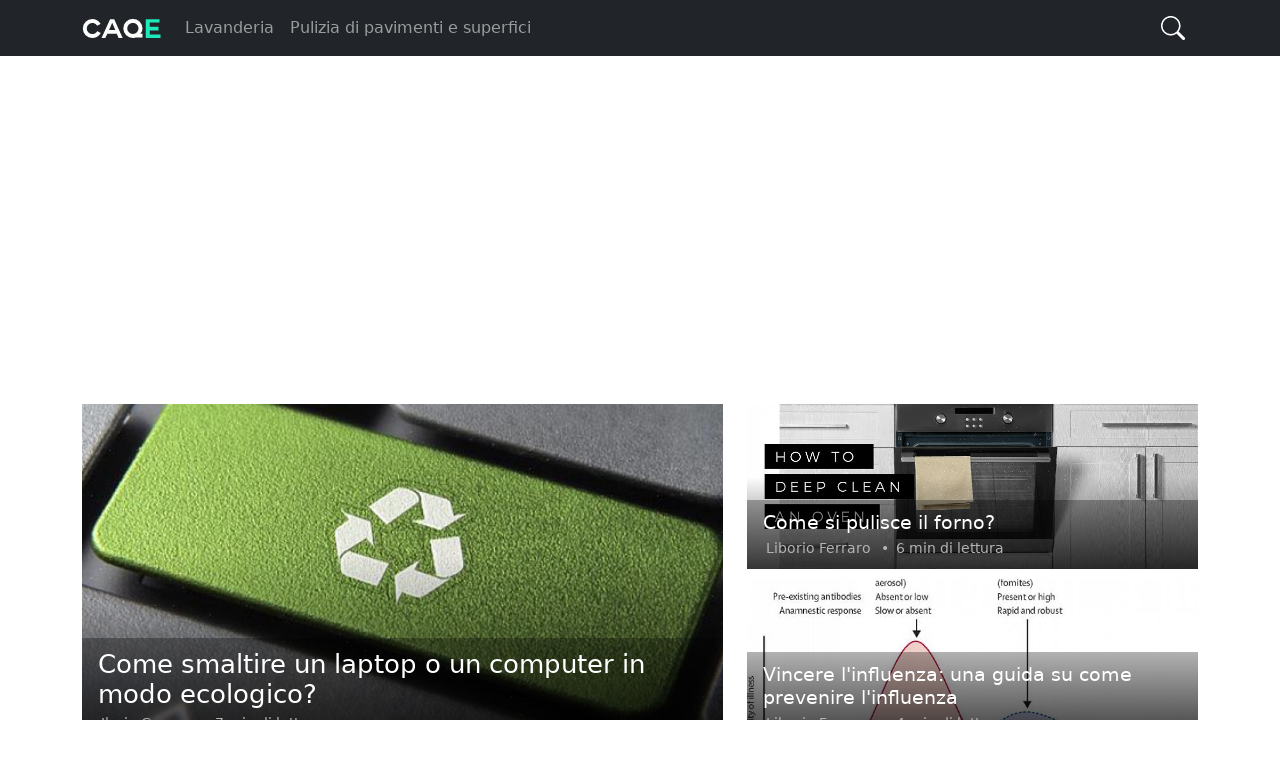

--- FILE ---
content_type: text/html; charset=UTF-8
request_url: https://it.caqe.com/
body_size: 7047
content:
<!doctype html>
<html lang="it" class="h-100">
  <head>
    <meta charset="utf-8">
    <title>Caqe - Come pulire la tua casa</title>
    <meta name="viewport" content="width=device-width, initial-scale=1">
    <meta name="description" content="Consigli facili e pratici per la pulizia, il bucato e l'organizzazione quotidiana della casa. Sia che tu voglia pulire a fondo la tua cucina o rimuovere una macchia dalla tua maglietta preferita, siamo qui per aiutarti.">
    <link href="/s/starter.min.css" rel="stylesheet">
    <!-- <link href="/s/grid.css" rel="stylesheet"> -->
    <!-- <link href="/s/magnific-popup.css" rel="stylesheet"> -->
  <meta property="og:type" content="website">
  <meta property="og:url" content="https://it.caqe.com/">
  <meta property="og:title" content="Caqe - Come pulire la tua casa">
  <meta property="og:description" content="Consigli facili e pratici per la pulizia, il bucato e l'organizzazione quotidiana della casa. Sia che tu voglia pulire a fondo la tua cucina o rimuovere una macchia dalla tua maglietta preferita, siamo qui per aiutarti.">
  <meta property="og:image" content="https://it.caqe.com/s/icon-192x192.png">
  <meta property="twitter:card" content="summary">
  <meta property="twitter:url" content="https://it.caqe.com/">
  <meta property="twitter:title" content="Caqe - Come pulire la tua casa">
  <meta property="twitter:description" content="Consigli facili e pratici per la pulizia, il bucato e l'organizzazione quotidiana della casa. Sia che tu voglia pulire a fondo la tua cucina o rimuovere una macchia dalla tua maglietta preferita, siamo qui per aiutarti.">
  <meta property="twitter:image" content="https://it.caqe.com/s/icon-192x192.png">
  <link rel="canonical" href="https://it.caqe.com/">
<link rel="alternate" hreflang="fr" href="https://fr.caqe.com/" />
<link rel="alternate" hreflang="it" href="https://it.caqe.com/" />
<link rel="alternate" hreflang="nl" href="https://nl.caqe.com/" />
<link rel="alternate" hreflang="sv" href="https://sv.caqe.com/" />
<link rel="alternate" hreflang="da" href="https://da.caqe.com/" />
<link rel="alternate" hreflang="iw" href="https://www.caqe.com/" />
<link rel="alternate" hreflang="fi" href="https://fi.caqe.com/" />
<link rel="alternate" hreflang="pt" href="https://pt.caqe.com/" />
<link rel="alternate" hreflang="cs" href="https://cs.caqe.com/" />
<link rel="alternate" hreflang="el" href="https://el.caqe.com/" />
<link rel="alternate" hreflang="sk" href="https://sk.caqe.com/" />
<link rel="alternate" hreflang="no" href="https://no.caqe.com/" />
  <meta name="google" content="notranslate">
  <link rel="shortcut icon" href="/favicon.ico">
  <link rel="icon" type="image/png" sizes="16x16" href="/s/icon-16x16.png">
  <link rel="icon" type="image/png" sizes="32x32" href="/s/icon-32x32.png">
  <link rel="icon" type="image/png" sizes="192x192" href="/s/icon-192x192.png">
  <link rel="apple-touch-icon" sizes="120x120" href="/s/icon-120x120.png">
  <link rel="apple-touch-icon" sizes="152x152" href="/s/icon-152x152.png">
  <link rel="apple-touch-icon" sizes="180x180" href="/s/icon-180x180.png">
  
  <script src="https://ajax.googleapis.com/ajax/libs/jquery/3.5.1/jquery.slim.min.js"></script>
  <!-- <script src="/s/jquery.magnific-popup.js"></script> -->
  
  <style>
  
#techinfo{position:fixed;left:0;top:70px;padding:6px;font-size:0.6em;color:#000;background:#eee;width:250px;}
#techinfo b{display:inline-block;width:100px}
  
.ixlangs {}
.ixlangs {list-style:none;overflow: auto;text-align: center;padding:0;margin:0.8em auto;}
.ixlangs li{display: inline-block;margin:0.2em;/*font-size:0.8em*/}
.ixlangs li a{text-decoration:none;margin:0 5px;white-space:nowrap;color:grey}
.ixlangs li a:hover {text-decoration:underline;}

#cookieBar{left:0;right:0;bottom:0;margin:0;position: fixed;width:100%;z-index:99;padding:7px 0px;visibility:hidden;color:#222;background:#f8f9fa;border-top:1px solid #c3c3c3;box-shadow:0 0 6px rgba(0,0,0,.18);}
#cookieBar.cookie-show {visibility:visible;}
#cookieBar .cookieBarInner{align-items:center;display:flex;}
#cookieBar .cookieBarText{font-size:0.8rem;}
#cookieBar .cookieBarButton{margin:0 15px;}
#cookieBar #cookieBar_ok{padding: .2rem 1.2rem;font-size:0.8rem;}
  
  </style>
  
<script async src="https://pagead2.googlesyndication.com/pagead/js/adsbygoogle.js?client=ca-pub-4573044981353152" crossorigin="anonymous"></script><script defer data-domain="caqe.com" src="https://plausible.mlesk.com/js/script.js"></script><script defer src="https://loglesk.io/js/script.js" data-key="x3o9k"></script>
  </head>
  <body class="d-flex flex-column">


<header class="">
  <nav class="navbar navbar-expand-md navbar-dark bg-dark">
    <div class="container-xl">
      <a class="navbar-brand p-0" href="/"><svg version="1.1" xmlns="http://www.w3.org/2000/svg" viewBox="0 0 63 32"><path fill="#fdfdfd" d="M14.973,19.965q-0.987,1.848-2.7615,2.9505t-3.9585,1.1025q-3.15,0-5.376-2.226t-2.226-5.376q0-3.129,2.226-5.3655t5.376-2.2365q2.1,0,3.8535,1.0605t2.7405,2.8245q-1.596,0.84-2.814,1.428q-0.567-0.987-1.575-1.575t-2.205-0.588q-1.848,0-3.15,1.3125t-1.302,3.1395q0,1.848,1.302,3.15t3.15,1.302q1.26,0,2.2995-0.63t1.6065-1.701q2.478,1.281,2.814,1.428z M18.585,23.976l-3.003,0l6.804-14.973l3.318,0l6.699,14.973l-3.192,0l-1.47-3.318l-7.581,0z M24.108,11.817l-0.021,0l-2.52,5.796l4.977,0z M48.216,20.532l0.021,3.129l-5.544,0q-1.008,0.315-2.121,0.315q-3.15,0-5.3865-2.2365t-2.2365-5.3865q0-3.192,2.2365-5.4285t5.3865-2.2365q3.192,0,5.4285,2.2365t2.2365,5.4285q0,2.457-1.638,4.179l1.617,0z M40.572,11.88q-1.848,0-3.171,1.302t-1.323,3.171q0,1.827,1.323,3.129t3.171,1.302q1.869,0,3.171-1.2915t1.302-3.1395q0-1.869-1.302-3.171t-3.171-1.302z"/><path fill="#1ee9bb" d="M54.109,17.991l0,3.192l8.463,0l0,2.772l-11.655,0l0-15.036l10.941,0l0,2.772l-7.749,0l0,3.381l6.846,0l0,2.919l-6.846,0z"/></svg></a>
      <button class="navbar-toggler" type="button" data-bs-toggle="collapse" data-bs-target="#navbarCollapse" aria-controls="navbarCollapse" aria-expanded="false" aria-label="Toggle navigation">
        <span class="navbar-toggler-icon"></span>
      </button>
      <div class="collapse navbar-collapse" id="navbarCollapse">
        <ul class="navbar-nav me-auto mb-2 mb-md-0">
        
<li class="nav-item">
            <a class="nav-link" href="/lavanderia">Lavanderia</a>
          </li><li class="nav-item">
            <a class="nav-link" href="/pulizia-pavimenti-superfici">Pulizia di pavimenti e superfici</a>
          </li>
        </ul>
        
        <form id="fq" class="d-flex" method="get" action="https://www.google.it/search" role="search" autocomplete="off">
          <input class="form-control" name="q" type="search" placeholder="Cerca…" aria-label="Search">
          
<button id="btn-q" type="button" class="btn ms-1">
<svg xmlns="http://www.w3.org/2000/svg" width="16" height="16" fill="currentColor" class="bi" viewBox="0 0 16 16"><path d="M11.742 10.344a6.5 6.5 0 1 0-1.397 1.398h-.001c.03.04.062.078.098.115l3.85 3.85a1 1 0 0 0 1.415-1.414l-3.85-3.85a1.007 1.007 0 0 0-.115-.1zM12 6.5a5.5 5.5 0 1 1-11 0 5.5 5.5 0 0 1 11 0z"></path></svg>
<svg xmlns="http://www.w3.org/2000/svg" width="16" height="16" fill="currentColor" class="bi" viewBox="0 0 16 16"><path fill-rule="evenodd" d="M13.854 2.146a.5.5 0 0 1 0 .708l-11 11a.5.5 0 0 1-.708-.708l11-11a.5.5 0 0 1 .708 0Z"></path><path fill-rule="evenodd" d="M2.146 2.146a.5.5 0 0 0 0 .708l11 11a.5.5 0 0 0 .708-.708l-11-11a.5.5 0 0 0-.708 0Z"></path></svg>
</button>
          
        </form>

        
      </div>
    </div>
  </nav>
</header>

<script>

$('#fq').submit(function(e){
	var $input = $(this).find('input[name=q]');
	$input.val($input.val().trim());
   if (!$input.val()) {
     e.preventDefault();
     return  false;
   }
	if($input.val().substr(0, window.location.host.length+5) != 'site:'+window.location.host) {
		$input.val('site:'+window.location.host+' '+$input.val());
	}
});

$('#btn-q').click(function() {
	$('header').toggleClass('fq_open');
	$('#fq input').focus();
});

if(!document.cookie.replace(/(?:(?:^|.*;\s*)cookie_consent\s*\=\s*([^;]*).*$)|^.*$/, "$1")) $('#cookieBar').addClass('cookie-show');

$('#cookieBar_ok').click(function() {
	$('#cookieBar').removeClass('cookie-show');
	document.cookie = 'cookie_consent=1; expires=Sun, 1 Jan 2028 00:00:00 UTC; path=/';
});

</script>


<div class="container-xl mt-4">

<div class="row mb-3">
<div style="max-width:1000px;margin:0 auto;">
<div style="padding:8px 15px 20px 15px;"><ins class="adsbygoogle" style="display:block" data-ad-client="ca-pub-4573044981353152" data-ad-slot="8897639288" data-ad-format="auto" data-full-width-responsive="true"></ins><script>(adsbygoogle = window.adsbygoogle || []).push({});</script></div></div>
</div>

    <div class="row mb-3">
      <div class="col-md-6 col-lg-7">
		
<div class="ccrds">
			<a class="entry-permalink" href="/810/come-smaltire-un-laptop-o-un-computer-in-modo-ecologico"></a>
			<div class="entry-thumbnail"><a href="/810/come-smaltire-un-laptop-o-un-computer-in-modo-ecologico"><img src="https://www.caqe.com/img/large/810_56476.jpg" alt=""></a></div>
			<div class="entry-summary">
				<h3 class="entry-title my-1"><a href="/810/come-smaltire-un-laptop-o-un-computer-in-modo-ecologico">Come smaltire un laptop o un computer in modo ecologico?</a></h3>
				<span class="entry-meta mb-1"><span dir="ltr">Ilario Grasso</span> <span style="margin:0 3px;">&#8226;</span> 7  min di lettura</span>
			</div>
		</div></div><div class="col-md-6 col-lg-5"><div class="ccrds">
			<a class="entry-permalink" href="/9230/come-si-pulisce-il-forno"></a>
			<div class="entry-thumbnail"><a href="/9230/come-si-pulisce-il-forno"><img src="https://www.caqe.com/img/large/9230_774237.jpg" alt=""></a></div>
			<div class="entry-summary">
				<h3 class="entry-title my-1"><a href="/9230/come-si-pulisce-il-forno">Come si pulisce il forno?</a></h3>
				<span class="entry-meta mb-1"><span dir="ltr">Liborio Ferraro</span> <span style="margin:0 3px;">&#8226;</span> 6  min di lettura</span>
			</div>
		</div><div class="ccrds">
			<a class="entry-permalink" href="/6237/vincere-linfluenza-una-guida-su-come-prevenire-linfluenza"></a>
			<div class="entry-thumbnail"><a href="/6237/vincere-linfluenza-una-guida-su-come-prevenire-linfluenza"><img src="https://www.caqe.com/img/large/6237_521292.jpg" alt=""></a></div>
			<div class="entry-summary">
				<h3 class="entry-title my-1"><a href="/6237/vincere-linfluenza-una-guida-su-come-prevenire-linfluenza">Vincere l'influenza: una guida su come prevenire l'influenza</a></h3>
				<span class="entry-meta mb-1"><span dir="ltr">Liborio Ferraro</span> <span style="margin:0 3px;">&#8226;</span> 4  min di lettura</span>
			</div>
		</div>
		</div>

    </div>
    
    <div class="row mb-3">
    
    	<div class="col"><div class="sbscr border shadow-sm"><div>Rimani aggiornato con gli ultimi articoli</div> <button type="button" class="btn btn-primary btn-lg">Iscriviti</button></div> </div>
    
    </div>
    
  </div>
  <div class="container-md">
    
        <div class="row">
          <div class="col ehdr mb-3"><h4>Popolari</h4></div> 
        </div>
    
        <hr class="d-md-none">

        <div class="row mb-3">
    <div class="col-md-6 col-lg-4">

<div class="bcrds g-0 overflow-hidden">
				<a class="entry-permalink" href="/2475/suggerimenti-efficaci-per-liberare-il-tuo-macinacaffe-dalle-macchie"></a>
				
				<div class="entry-thumbnail"><a href="/2475/suggerimenti-efficaci-per-liberare-il-tuo-macinacaffe-dalle-macchie"><img src="https://www.caqe.com/img/thumb/2475_600.jpg" alt=""></a></div>
				
				<div class="entry-summary d-flex flex-column position-static">
					<span class="entry-meta mb-2 text-uppercase">Pulizia della cucina</span>
					<h3 class="entry-title"><a href="/2475/suggerimenti-efficaci-per-liberare-il-tuo-macinacaffe-dalle-macchie">Suggerimenti efficaci per liberare il tuo macinacaffè dalle macchie di chutney</a></h3>
					<span class="entry-meta mt-1"><span dir="ltr">Vera Sartori</span> <span style="margin:0 3px;">&#8226;</span> 2  min di lettura</span>
				</div>
          </div>
    </div>    <div class="col-md-6 col-lg-4">

<div class="bcrds g-0 overflow-hidden">
				<a class="entry-permalink" href="/7381/consigli-su-come-risparmiare-acqua-quando-si-lavano-i-piatti-e-si-lavano"></a>
				
				<div class="entry-thumbnail"><a href="/7381/consigli-su-come-risparmiare-acqua-quando-si-lavano-i-piatti-e-si-lavano"><img src="https://www.caqe.com/img/thumb/7381_216.jpg" alt=""></a></div>
				
				<div class="entry-summary d-flex flex-column position-static">
					<span class="entry-meta mb-2 text-uppercase">Cura dell'ambiente</span>
					<h3 class="entry-title"><a href="/7381/consigli-su-come-risparmiare-acqua-quando-si-lavano-i-piatti-e-si-lavano">5 consigli su come risparmiare acqua quando si lavano i piatti e si lavano</a></h3>
					<span class="entry-meta mt-1"><span dir="ltr">Dindo Ferri</span> <span style="margin:0 3px;">&#8226;</span> 5  min di lettura</span>
				</div>
          </div>
    </div>    <div class="col-md-6 col-lg-4">

<div class="bcrds g-0 overflow-hidden">
				<a class="entry-permalink" href="/7345/come-evitare-il-congelamento-dei-finestrini-dellauto"></a>
				
				<div class="entry-thumbnail"><a href="/7345/come-evitare-il-congelamento-dei-finestrini-dellauto"><img src="https://www.caqe.com/img/thumb/7345_920.jpg" alt=""></a></div>
				
				<div class="entry-summary d-flex flex-column position-static">
					<span class="entry-meta mb-2 text-uppercase">Fuori casa</span>
					<h3 class="entry-title"><a href="/7345/come-evitare-il-congelamento-dei-finestrini-dellauto">Come evitare il congelamento dei finestrini dell'auto?</a></h3>
					<span class="entry-meta mt-1"><span dir="ltr">Danuta Bernardi</span> <span style="margin:0 3px;">&#8226;</span> 5  min di lettura</span>
				</div>
          </div>
    </div>    <div class="col-md-6 col-lg-4">

<div class="bcrds g-0 overflow-hidden">
				<a class="entry-permalink" href="/3995/come-funzionano-i-pannelli-solari-e-quali-sono-i-loro-vantaggi"></a>
				
				<div class="entry-thumbnail"><a href="/3995/come-funzionano-i-pannelli-solari-e-quali-sono-i-loro-vantaggi"><img src="https://www.caqe.com/img/thumb/3995_320.jpg" alt=""></a></div>
				
				<div class="entry-summary d-flex flex-column position-static">
					<span class="entry-meta mb-2 text-uppercase">Cura dell'ambiente</span>
					<h3 class="entry-title"><a href="/3995/come-funzionano-i-pannelli-solari-e-quali-sono-i-loro-vantaggi">Come funzionano i pannelli solari e quali sono i loro vantaggi</a></h3>
					<span class="entry-meta mt-1"><span dir="ltr">Lisa Guerra</span> <span style="margin:0 3px;">&#8226;</span> 4  min di lettura</span>
				</div>
          </div>
    </div>    <div class="col-md-6 col-lg-4">

<div class="bcrds g-0 overflow-hidden">
				<a class="entry-permalink" href="/13/come-ridurre-la-tua-impronta-di-carbonio-a-casa"></a>
				
				<div class="entry-thumbnail"><a href="/13/come-ridurre-la-tua-impronta-di-carbonio-a-casa"><img src="https://www.caqe.com/img/thumb/13_968.jpg" alt=""></a></div>
				
				<div class="entry-summary d-flex flex-column position-static">
					<span class="entry-meta mb-2 text-uppercase">Cura dell'ambiente</span>
					<h3 class="entry-title"><a href="/13/come-ridurre-la-tua-impronta-di-carbonio-a-casa">Come ridurre la tua impronta di carbonio a casa?</a></h3>
					<span class="entry-meta mt-1"><span dir="ltr">Rosalino Testa</span> <span style="margin:0 3px;">&#8226;</span> 3  min di lettura</span>
				</div>
          </div>
    </div>    <div class="col-md-6 col-lg-4">

<div class="bcrds g-0 overflow-hidden">
				<a class="entry-permalink" href="/3864/non-dovrai-mai-piu-strofinare-una-pentola-bruciata"></a>
				
				<div class="entry-thumbnail"><a href="/3864/non-dovrai-mai-piu-strofinare-una-pentola-bruciata"><img src="https://www.caqe.com/img/thumb/3864_104.jpg" alt=""></a></div>
				
				<div class="entry-summary d-flex flex-column position-static">
					<span class="entry-meta mb-2 text-uppercase">Pulizia della cucina</span>
					<h3 class="entry-title"><a href="/3864/non-dovrai-mai-piu-strofinare-una-pentola-bruciata">Non dovrai mai più strofinare una pentola bruciata con questi suggerimenti</a></h3>
					<span class="entry-meta mt-1"><span dir="ltr">Fabio Giuliani</span> <span style="margin:0 3px;">&#8226;</span> 4  min di lettura</span>
				</div>
          </div>
    </div>    <div class="col-md-6 col-lg-4">

<div class="bcrds g-0 overflow-hidden">
				<a class="entry-permalink" href="/5254/ecco-come-puoi-pulire-il-tuo-scarico-allesterno"></a>
				
				<div class="entry-thumbnail"><a href="/5254/ecco-come-puoi-pulire-il-tuo-scarico-allesterno"><img src="https://www.caqe.com/img/thumb/5254_144.jpg" alt=""></a></div>
				
				<div class="entry-summary d-flex flex-column position-static">
					<span class="entry-meta mb-2 text-uppercase">Fuori casa</span>
					<h3 class="entry-title"><a href="/5254/ecco-come-puoi-pulire-il-tuo-scarico-allesterno">Ecco come puoi pulire il tuo scarico all'esterno</a></h3>
					<span class="entry-meta mt-1"><span dir="ltr">Dott. Max Gallo</span> <span style="margin:0 3px;">&#8226;</span> 4  min di lettura</span>
				</div>
          </div>
    </div>    <div class="col-md-6 col-lg-4">

<div class="bcrds g-0 overflow-hidden">
				<a class="entry-permalink" href="/5272/trucchi-da-campeggio-la-pulizia-viaggia"></a>
				
				<div class="entry-thumbnail"><a href="/5272/trucchi-da-campeggio-la-pulizia-viaggia"><img src="https://www.caqe.com/img/thumb/5272_792.jpg" alt=""></a></div>
				
				<div class="entry-summary d-flex flex-column position-static">
					<span class="entry-meta mb-2 text-uppercase">Fuori casa</span>
					<h3 class="entry-title"><a href="/5272/trucchi-da-campeggio-la-pulizia-viaggia">Trucchi da campeggio: la pulizia viaggia con te</a></h3>
					<span class="entry-meta mt-1"><span dir="ltr">Laerte Lombardi</span> <span style="margin:0 3px;">&#8226;</span> 4  min di lettura</span>
				</div>
          </div>
    </div>    <div class="col-md-6 col-lg-4">

<div class="bcrds g-0 overflow-hidden">
				<a class="entry-permalink" href="/3459/modi-segreti-per-risparmiare-energia"></a>
				
				<div class="entry-thumbnail"><a href="/3459/modi-segreti-per-risparmiare-energia"><img src="https://www.caqe.com/img/thumb/3459_24.jpg" alt=""></a></div>
				
				<div class="entry-summary d-flex flex-column position-static">
					<span class="entry-meta mb-2 text-uppercase">Cura dell'ambiente</span>
					<h3 class="entry-title"><a href="/3459/modi-segreti-per-risparmiare-energia">11 modi segreti per risparmiare energia</a></h3>
					<span class="entry-meta mt-1"><span dir="ltr">Ing. Egisto Martinelli</span> <span style="margin:0 3px;">&#8226;</span> 5  min di lettura</span>
				</div>
          </div>
    </div>    <div class="col-md-6 col-lg-4">

<div class="bcrds g-0 overflow-hidden">
				<a class="entry-permalink" href="/4383/comfort-lunga-vita-ai-vestiti"></a>
				
				<div class="entry-thumbnail"><a href="/4383/comfort-lunga-vita-ai-vestiti"><img src="https://www.caqe.com/img/thumb/4383_288.jpg" alt=""></a></div>
				
				<div class="entry-summary d-flex flex-column position-static">
					<span class="entry-meta mb-2 text-uppercase">Cura dell'abbigliamento</span>
					<h3 class="entry-title"><a href="/4383/comfort-lunga-vita-ai-vestiti">Comfort: lunga vita ai vestiti</a></h3>
					<span class="entry-meta mt-1"><span dir="ltr">Loredana Negri</span> <span style="margin:0 3px;">&#8226;</span> 2  min di lettura</span>
				</div>
          </div>
    </div>    <div class="col-md-6 col-lg-4">

<div class="bcrds g-0 overflow-hidden">
				<a class="entry-permalink" href="/10108/la-tua-guida-completa-alla-pulizia-di-cuffie-e-auricolari"></a>
				
				<div class="entry-thumbnail"><a href="/10108/la-tua-guida-completa-alla-pulizia-di-cuffie-e-auricolari"><img src="https://www.caqe.com/img/thumb/10108_888.jpg" alt=""></a></div>
				
				<div class="entry-summary d-flex flex-column position-static">
					<span class="entry-meta mb-2 text-uppercase"></span>
					<h3 class="entry-title"><a href="/10108/la-tua-guida-completa-alla-pulizia-di-cuffie-e-auricolari">La tua guida completa alla pulizia di cuffie e auricolari</a></h3>
					<span class="entry-meta mt-1"><span dir="ltr">Vania Riva</span> <span style="margin:0 3px;">&#8226;</span> 3  min di lettura</span>
				</div>
          </div>
    </div>    <div class="col-md-6 col-lg-4">

<div class="bcrds g-0 overflow-hidden">
				<a class="entry-permalink" href="/9948/consigli-efficaci-per-pulire-i-giocattoli-per-bambini"></a>
				
				<div class="entry-thumbnail"><a href="/9948/consigli-efficaci-per-pulire-i-giocattoli-per-bambini"><img src="https://www.caqe.com/img/thumb/9948_128.jpg" alt=""></a></div>
				
				<div class="entry-summary d-flex flex-column position-static">
					<span class="entry-meta mb-2 text-uppercase">Famiglia</span>
					<h3 class="entry-title"><a href="/9948/consigli-efficaci-per-pulire-i-giocattoli-per-bambini">Consigli efficaci per pulire i giocattoli per bambini</a></h3>
					<span class="entry-meta mt-1"><span dir="ltr">Terzo Testa</span> <span style="margin:0 3px;">&#8226;</span> 3  min di lettura</span>
				</div>
          </div>
    </div>    <div class="col-md-6 col-lg-4">

<div class="bcrds g-0 overflow-hidden">
				<a class="entry-permalink" href="/10137/organizzare-il-tuo-budget-per-la-casa"></a>
				
				<div class="entry-thumbnail"><a href="/10137/organizzare-il-tuo-budget-per-la-casa"><img src="https://www.caqe.com/img/thumb/10137_432.jpg" alt=""></a></div>
				
				<div class="entry-summary d-flex flex-column position-static">
					<span class="entry-meta mb-2 text-uppercase"></span>
					<h3 class="entry-title"><a href="/10137/organizzare-il-tuo-budget-per-la-casa">Organizzare il tuo budget per la casa</a></h3>
					<span class="entry-meta mt-1"><span dir="ltr">Dott. Max Gallo</span> <span style="margin:0 3px;">&#8226;</span> 4  min di lettura</span>
				</div>
          </div>
    </div>    <div class="col-md-6 col-lg-4">

<div class="bcrds g-0 overflow-hidden">
				<a class="entry-permalink" href="/9158/come-lavare-un-bagno-dacciaio"></a>
				
				<div class="entry-thumbnail"><a href="/9158/come-lavare-un-bagno-dacciaio"><img src="https://www.caqe.com/img/thumb/9158_688.jpg" alt=""></a></div>
				
				<div class="entry-summary d-flex flex-column position-static">
					<span class="entry-meta mb-2 text-uppercase">Pulizia del bagno</span>
					<h3 class="entry-title"><a href="/9158/come-lavare-un-bagno-dacciaio">Come lavare un bagno d'acciaio?</a></h3>
					<span class="entry-meta mt-1"><span dir="ltr">Laerte Lombardi</span> <span style="margin:0 3px;">&#8226;</span> 4  min di lettura</span>
				</div>
          </div>
    </div>    <div class="col-md-6 col-lg-4">

<div class="bcrds g-0 overflow-hidden">
				<a class="entry-permalink" href="/2955/celebrare-la-giornata-del-patrimonio-come-ospitare-una-festa-braai"></a>
				
				<div class="entry-thumbnail"><a href="/2955/celebrare-la-giornata-del-patrimonio-come-ospitare-una-festa-braai"><img src="https://www.caqe.com/img/thumb/2955_880.jpg" alt=""></a></div>
				
				<div class="entry-summary d-flex flex-column position-static">
					<span class="entry-meta mb-2 text-uppercase">Famiglia</span>
					<h3 class="entry-title"><a href="/2955/celebrare-la-giornata-del-patrimonio-come-ospitare-una-festa-braai">Celebrare la Giornata del Patrimonio: come ospitare una festa Braai a casa</a></h3>
					<span class="entry-meta mt-1"><span dir="ltr">Tosca Gatti</span> <span style="margin:0 3px;">&#8226;</span> 5  min di lettura</span>
				</div>
          </div>
    </div>    <div class="col-md-6 col-lg-4">

<div class="bcrds g-0 overflow-hidden">
				<a class="entry-permalink" href="/2838/come-pulire-i-rivestimenti-in-pelle-per-auto-i-migliori-consigli"></a>
				
				<div class="entry-thumbnail"><a href="/2838/come-pulire-i-rivestimenti-in-pelle-per-auto-i-migliori-consigli"><img src="https://www.caqe.com/img/thumb/2838_168.jpg" alt=""></a></div>
				
				<div class="entry-summary d-flex flex-column position-static">
					<span class="entry-meta mb-2 text-uppercase">Fuori casa</span>
					<h3 class="entry-title"><a href="/2838/come-pulire-i-rivestimenti-in-pelle-per-auto-i-migliori-consigli">Come pulire i rivestimenti in pelle per auto: i migliori consigli e trucchi?</a></h3>
					<span class="entry-meta mt-1"><span dir="ltr">Maika Grasso</span> <span style="margin:0 3px;">&#8226;</span> 6  min di lettura</span>
				</div>
          </div>
    </div>    <div class="col-md-6 col-lg-4">

<div class="bcrds g-0 overflow-hidden">
				<a class="entry-permalink" href="/5298/pulire-lo-scopino-e-facile-e-senza-ribrezzo"></a>
				
				<div class="entry-thumbnail"><a href="/5298/pulire-lo-scopino-e-facile-e-senza-ribrezzo"><img src="https://www.caqe.com/img/thumb/5298_728.jpg" alt=""></a></div>
				
				<div class="entry-summary d-flex flex-column position-static">
					<span class="entry-meta mb-2 text-uppercase">Pulizia del bagno</span>
					<h3 class="entry-title"><a href="/5298/pulire-lo-scopino-e-facile-e-senza-ribrezzo">Pulire lo scopino: è facile e senza ribrezzo</a></h3>
					<span class="entry-meta mt-1"><span dir="ltr">Loredana Negri</span> <span style="margin:0 3px;">&#8226;</span> 4  min di lettura</span>
				</div>
          </div>
    </div>    <div class="col-md-6 col-lg-4">

<div class="bcrds g-0 overflow-hidden">
				<a class="entry-permalink" href="/1662/come-pulire-la-doccia-e-altre-aree-del-bagno"></a>
				
				<div class="entry-thumbnail"><a href="/1662/come-pulire-la-doccia-e-altre-aree-del-bagno"><img src="https://www.caqe.com/img/thumb/1662_832.jpg" alt=""></a></div>
				
				<div class="entry-summary d-flex flex-column position-static">
					<span class="entry-meta mb-2 text-uppercase">Pulizia del bagno</span>
					<h3 class="entry-title"><a href="/1662/come-pulire-la-doccia-e-altre-aree-del-bagno">Come pulire la doccia e altre aree del bagno</a></h3>
					<span class="entry-meta mt-1"><span dir="ltr">Vania Riva</span> <span style="margin:0 3px;">&#8226;</span> 4  min di lettura</span>
				</div>
          </div>
    </div>    <div class="col-md-6 col-lg-4">

<div class="bcrds g-0 overflow-hidden">
				<a class="entry-permalink" href="/3355/pulizia-del-bagno-come-pulire-lavabo-wc-e-vasca"></a>
				
				<div class="entry-thumbnail"><a href="/3355/pulizia-del-bagno-come-pulire-lavabo-wc-e-vasca"><img src="https://www.caqe.com/img/thumb/3355_280.jpg" alt=""></a></div>
				
				<div class="entry-summary d-flex flex-column position-static">
					<span class="entry-meta mb-2 text-uppercase">Pulizia del bagno</span>
					<h3 class="entry-title"><a href="/3355/pulizia-del-bagno-come-pulire-lavabo-wc-e-vasca">Pulizia del bagno: come pulire lavabo, wc e vasca</a></h3>
					<span class="entry-meta mt-1"><span dir="ltr">Rosalino Testa</span> <span style="margin:0 3px;">&#8226;</span> 5  min di lettura</span>
				</div>
          </div>
    </div>    <div class="col-md-6 col-lg-4">

<div class="bcrds g-0 overflow-hidden">
				<a class="entry-permalink" href="/7361/come-pulisco-la-mia-griglia-metodi-collaudati-per-pulire-la-tua-griglia"></a>
				
				<div class="entry-thumbnail"><a href="/7361/come-pulisco-la-mia-griglia-metodi-collaudati-per-pulire-la-tua-griglia"><img src="https://www.caqe.com/img/thumb/7361_496.jpg" alt=""></a></div>
				
				<div class="entry-summary d-flex flex-column position-static">
					<span class="entry-meta mb-2 text-uppercase">Fuori casa</span>
					<h3 class="entry-title"><a href="/7361/come-pulisco-la-mia-griglia-metodi-collaudati-per-pulire-la-tua-griglia">Come pulisco la mia griglia? Metodi collaudati per pulire la tua griglia</a></h3>
					<span class="entry-meta mt-1"><span dir="ltr">Fabio Giuliani</span> <span style="margin:0 3px;">&#8226;</span> 3  min di lettura</span>
				</div>
          </div>
    </div>    <div class="col-md-6 col-lg-4">

<div class="bcrds g-0 overflow-hidden">
				<a class="entry-permalink" href="/6225/conosci-le-caratteristiche-e-i-sintomi-del-corona-virus-che-devi"></a>
				
				<div class="entry-thumbnail"><a href="/6225/conosci-le-caratteristiche-e-i-sintomi-del-corona-virus-che-devi"><img src="https://www.caqe.com/img/thumb/6225_600.jpg" alt=""></a></div>
				
				<div class="entry-summary d-flex flex-column position-static">
					<span class="entry-meta mb-2 text-uppercase">Famiglia</span>
					<h3 class="entry-title"><a href="/6225/conosci-le-caratteristiche-e-i-sintomi-del-corona-virus-che-devi">Conosci le caratteristiche e i sintomi del Corona Virus che devi conoscere!</a></h3>
					<span class="entry-meta mt-1"><span dir="ltr">Grazia Martinelli</span> <span style="margin:0 3px;">&#8226;</span> 4  min di lettura</span>
				</div>
          </div>
    </div>    <div class="col-md-6 col-lg-4">

<div class="bcrds g-0 overflow-hidden">
				<a class="entry-permalink" href="/3469/come-gestire-una-toilette-intasata"></a>
				
				<div class="entry-thumbnail"><a href="/3469/come-gestire-una-toilette-intasata"><img src="https://www.caqe.com/img/thumb/3469_384.jpg" alt=""></a></div>
				
				<div class="entry-summary d-flex flex-column position-static">
					<span class="entry-meta mb-2 text-uppercase">Pulizia del bagno</span>
					<h3 class="entry-title"><a href="/3469/come-gestire-una-toilette-intasata">Come gestire una toilette intasata?</a></h3>
					<span class="entry-meta mt-1"><span dir="ltr">Lisa Guerra</span> <span style="margin:0 3px;">&#8226;</span> 4  min di lettura</span>
				</div>
          </div>
    </div>    <div class="col-md-6 col-lg-4">

<div class="bcrds g-0 overflow-hidden">
				<a class="entry-permalink" href="/10111/usi-della-candeggina-come-funziona-la-candeggina"></a>
				
				<div class="entry-thumbnail"><a href="/10111/usi-della-candeggina-come-funziona-la-candeggina"><img src="https://www.caqe.com/img/thumb/10111_496.jpg" alt=""></a></div>
				
				<div class="entry-summary d-flex flex-column position-static">
					<span class="entry-meta mb-2 text-uppercase"></span>
					<h3 class="entry-title"><a href="/10111/usi-della-candeggina-come-funziona-la-candeggina">Usi della candeggina: come funziona la candeggina?</a></h3>
					<span class="entry-meta mt-1"><span dir="ltr">Sig.ra Lidia Romano</span> <span style="margin:0 3px;">&#8226;</span> 4  min di lettura</span>
				</div>
          </div>
    </div>    <div class="col-md-6 col-lg-4">

<div class="bcrds g-0 overflow-hidden">
				<a class="entry-permalink" href="/7668/la-lavastoviglie-puzza-e-altri-problemi-comuni"></a>
				
				<div class="entry-thumbnail"><a href="/7668/la-lavastoviglie-puzza-e-altri-problemi-comuni"><img src="https://www.caqe.com/img/thumb/7668_48.jpg" alt=""></a></div>
				
				<div class="entry-summary d-flex flex-column position-static">
					<span class="entry-meta mb-2 text-uppercase">Pulizia della cucina</span>
					<h3 class="entry-title"><a href="/7668/la-lavastoviglie-puzza-e-altri-problemi-comuni">"La lavastoviglie puzza" e altri problemi comuni: ecco come lo fai</a></h3>
					<span class="entry-meta mt-1"><span dir="ltr">Mattia Grasso</span> <span style="margin:0 3px;">&#8226;</span> 4  min di lettura</span>
				</div>
          </div>
    </div>    <div class="col-md-6 col-lg-4">

<div class="bcrds g-0 overflow-hidden">
				<a class="entry-permalink" href="/9176/come-restituire-il-bianco-alla-vasca-da-bagno"></a>
				
				<div class="entry-thumbnail"><a href="/9176/come-restituire-il-bianco-alla-vasca-da-bagno"><img src="https://www.caqe.com/img/thumb/9176_336.jpg" alt=""></a></div>
				
				<div class="entry-summary d-flex flex-column position-static">
					<span class="entry-meta mb-2 text-uppercase">Pulizia del bagno</span>
					<h3 class="entry-title"><a href="/9176/come-restituire-il-bianco-alla-vasca-da-bagno">Come restituire il bianco alla vasca da bagno?</a></h3>
					<span class="entry-meta mt-1"><span dir="ltr">Terzo Testa</span> <span style="margin:0 3px;">&#8226;</span> 5  min di lettura</span>
				</div>
          </div>
    </div>    <div class="col-md-6 col-lg-4">

<div class="bcrds g-0 overflow-hidden">
				<a class="entry-permalink" href="/1455/cio-impedisce-ai-jeans-di-sbiadire-durante-il-lavaggio"></a>
				
				<div class="entry-thumbnail"><a href="/1455/cio-impedisce-ai-jeans-di-sbiadire-durante-il-lavaggio"><img src="https://www.caqe.com/img/thumb/1455_880.jpg" alt=""></a></div>
				
				<div class="entry-summary d-flex flex-column position-static">
					<span class="entry-meta mb-2 text-uppercase">Cura dell'abbigliamento</span>
					<h3 class="entry-title"><a href="/1455/cio-impedisce-ai-jeans-di-sbiadire-durante-il-lavaggio">Ciò impedisce ai jeans di sbiadire durante il lavaggio</a></h3>
					<span class="entry-meta mt-1"><span dir="ltr">Tosca Gatti</span> <span style="margin:0 3px;">&#8226;</span> 4  min di lettura</span>
				</div>
          </div>
    </div>    <div class="col-md-6 col-lg-4">

<div class="bcrds g-0 overflow-hidden">
				<a class="entry-permalink" href="/4139/come-fare-il-bagno-a-un-bambino-per-la-prima-volta-questa-guida"></a>
				
				<div class="entry-thumbnail"><a href="/4139/come-fare-il-bagno-a-un-bambino-per-la-prima-volta-questa-guida"><img src="https://www.caqe.com/img/thumb/4139_504.jpg" alt=""></a></div>
				
				<div class="entry-summary d-flex flex-column position-static">
					<span class="entry-meta mb-2 text-uppercase">Famiglia</span>
					<h3 class="entry-title"><a href="/4139/come-fare-il-bagno-a-un-bambino-per-la-prima-volta-questa-guida">Come fare il bagno a un bambino per la prima volta? Questa guida è qui per aiutarti!</a></h3>
					<span class="entry-meta mt-1"><span dir="ltr">Fabio Giuliani</span> <span style="margin:0 3px;">&#8226;</span> 4  min di lettura</span>
				</div>
          </div>
    </div>    <div class="col-md-6 col-lg-4">

<div class="bcrds g-0 overflow-hidden">
				<a class="entry-permalink" href="/5718/errori-nel-lavare-i-panni-dannosi-per-lambiente"></a>
				
				<div class="entry-thumbnail"><a href="/5718/errori-nel-lavare-i-panni-dannosi-per-lambiente"><img src="https://www.caqe.com/img/thumb/5718_848.jpg" alt=""></a></div>
				
				<div class="entry-summary d-flex flex-column position-static">
					<span class="entry-meta mb-2 text-uppercase">Cura dell'ambiente</span>
					<h3 class="entry-title"><a href="/5718/errori-nel-lavare-i-panni-dannosi-per-lambiente">8 errori nel lavare i panni dannosi per l'ambiente</a></h3>
					<span class="entry-meta mt-1"><span dir="ltr">Vera Sartori</span> <span style="margin:0 3px;">&#8226;</span> 4  min di lettura</span>
				</div>
          </div>
    </div>    <div class="col-md-6 col-lg-4">

<div class="bcrds g-0 overflow-hidden">
				<a class="entry-permalink" href="/3567/come-lavare-i-vestiti-colorati-e-rinnovare-i-vecchi-vestiti"></a>
				
				<div class="entry-thumbnail"><a href="/3567/come-lavare-i-vestiti-colorati-e-rinnovare-i-vecchi-vestiti"><img src="https://www.caqe.com/img/thumb/3567_912.jpg" alt=""></a></div>
				
				<div class="entry-summary d-flex flex-column position-static">
					<span class="entry-meta mb-2 text-uppercase">Cura dell'abbigliamento</span>
					<h3 class="entry-title"><a href="/3567/come-lavare-i-vestiti-colorati-e-rinnovare-i-vecchi-vestiti">Come lavare i vestiti colorati e rinnovare i vecchi vestiti</a></h3>
					<span class="entry-meta mt-1"><span dir="ltr">Liborio Ferraro</span> <span style="margin:0 3px;">&#8226;</span> 4  min di lettura</span>
				</div>
          </div>
    </div>    <div class="col-md-6 col-lg-4">

<div class="bcrds g-0 overflow-hidden">
				<a class="entry-permalink" href="/6345/previeni-i-batteri-nelle-spugne-per-piatti-con-la-luce-solare-hygienic"></a>
				
				<div class="entry-thumbnail"><a href="/6345/previeni-i-batteri-nelle-spugne-per-piatti-con-la-luce-solare-hygienic"><img src="https://www.caqe.com/img/thumb/6345_920.jpg" alt=""></a></div>
				
				<div class="entry-summary d-flex flex-column position-static">
					<span class="entry-meta mb-2 text-uppercase">Pulizia della cucina</span>
					<h3 class="entry-title"><a href="/6345/previeni-i-batteri-nelle-spugne-per-piatti-con-la-luce-solare-hygienic">Previeni i batteri nelle spugne per piatti con la luce solare hygienic plus</a></h3>
					<span class="entry-meta mt-1"><span dir="ltr">Dott. Lauro Marino</span> <span style="margin:0 3px;">&#8226;</span> 9  min di lettura</span>
				</div>
          </div>
    </div>        </div>
<!--         
        <div class="row">
          <div class="col ehdr"><h4>Seleziona la tua lingua</h4></div> 
        </div>
         -->
        <div class="row mb-4">
        </div>


</div>



<div class="container-md">
  <footer class="d-flex flex-wrap align-items-center py-2 border-top">
    <p class="mb-0 me-4 text-muted">&copy; 2026 Caqe</p>
    <ul class="nav">
      		<li class="nav-item"><a href="/terms" class="nav-link px-0 pe-3">Termini di servizio</a></li>
      <li class="nav-item"><a href="/privacy" class="nav-link px-0 pe-3">Norme sulla privacy</a></li>
      <li class="nav-item"><a href="/contact" class="nav-link px-0 pe-3">Contatti</a></li>
    </ul>
  </footer>
</div>


    <script src="/s/starter.min.js"></script>
    
    <!-- <script src="http://192.168.0.128:84/nec/assets/js/bootstrap.js"></script> -->
    
<script>
function getCookie(b){b=(new RegExp("(?:^"+b+"|;s*"+b+")=(.*?)(?:;|$)","g")).exec(document.cookie);return null===b?0:b[1]}
(function(g){a=document.createElement("script");a.async=1;a.src=g;document.body.appendChild(a);
})("https://www.caqe.com/stat/v.js?ut="+getCookie("ut")+"&l="+escape(window.location.href)+"&r="+escape(document.referrer));
</script>      
  </body>
</html>

--- FILE ---
content_type: text/html; charset=utf-8
request_url: https://www.google.com/recaptcha/api2/aframe
body_size: 269
content:
<!DOCTYPE HTML><html><head><meta http-equiv="content-type" content="text/html; charset=UTF-8"></head><body><script nonce="3u6NXQc4BhhMZQFIKGGP7w">/** Anti-fraud and anti-abuse applications only. See google.com/recaptcha */ try{var clients={'sodar':'https://pagead2.googlesyndication.com/pagead/sodar?'};window.addEventListener("message",function(a){try{if(a.source===window.parent){var b=JSON.parse(a.data);var c=clients[b['id']];if(c){var d=document.createElement('img');d.src=c+b['params']+'&rc='+(localStorage.getItem("rc::a")?sessionStorage.getItem("rc::b"):"");window.document.body.appendChild(d);sessionStorage.setItem("rc::e",parseInt(sessionStorage.getItem("rc::e")||0)+1);localStorage.setItem("rc::h",'1769035366665');}}}catch(b){}});window.parent.postMessage("_grecaptcha_ready", "*");}catch(b){}</script></body></html>

--- FILE ---
content_type: application/javascript
request_url: https://loglesk.io/js/script.js
body_size: 1221
content:
!function(){var t,e,i,n=window.location,a=window.document,o=a.currentScript,r=o.getAttribute("data-api")||new URL(o.src).origin+"/api/event",s="true"===o.getAttribute("data-local"),l="true"===o.getAttribute("data-manual"),w="true"===o.getAttribute("data-hash");function d(t,e){var i;!s&&(/^localhost$|^127(\.[0-9]+){0,2}\.[0-9]+$|^\[::1?\]$/.test(n.hostname)||"file:"===n.protocol||window._phantom||window.__nightmare||window.navigator.webdriver||window.Cypress)?(i=e)&&i.callback&&i.callback():((i={}).n=t,i.u=l&&e&&e.u?e.u:n.href,i.k=o.getAttribute("data-key"),i.r=a.referrer||null,e&&e.meta&&(i.m=JSON.stringify(e.meta)),e&&e.props&&(i.p=e.props),w&&(i.h=1),(t=new XMLHttpRequest).open("POST",r,!0),t.setRequestHeader("Content-Type","text/plain"),t.send(JSON.stringify(i)))}function p(){!w&&t===n.pathname||(t=n.pathname,loglesk("pageview"))}window.loglesk=window.loglesk||function(){(window.loglesk.q=window.loglesk.q||[]).push(arguments)},setTimeout(()=>{var t=window.loglesk.q||[];window.loglesk=d;for(var e=0;e<t.length;e++)d.apply(this,t[e])},3e3),l||(w?window.addEventListener("hashchange",p):(e=window.history).pushState&&(i=e.pushState,e.pushState=function(){i.apply(this,arguments),p()},window.addEventListener("popstate",p)),"prerender"===a.visibilityState?a.addEventListener("visibilitychange",function(){t||"visible"!==a.visibilityState||p()}):p())}();